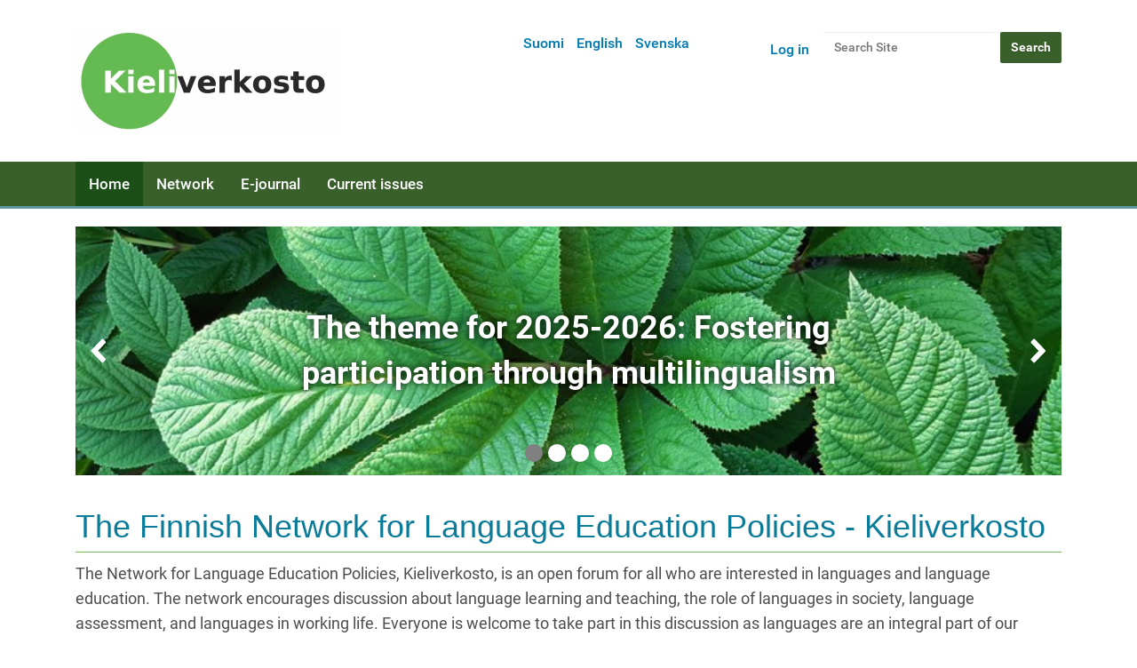

--- FILE ---
content_type: text/html;charset=utf-8
request_url: https://www.kieliverkosto.fi/en?set_language=en
body_size: 32597
content:
<!DOCTYPE html>
<html xmlns:esi="http://www.edge-delivery.org/esi/1.0" lang="en" xml:lang="en">
<head><meta http-equiv="Content-Type" content="text/html; charset=UTF-8" />
  <title>The Finnish Network for Language Education Policies - Kieliverkosto — English</title>
  <link rel="icon" href="https://static.cc.jyu.fi/plone/barcelonetatheme-08b0adc/favicon.ico" />



   <link rel="stylesheet" data-name="bundle-default" href="https://static.cc.jyu.fi/plone/barcelonetatheme-08b0adc/default.2ac0d62b8232aa28f553.css" />


   

<meta name="DC.date.modified" content="2025-03-31T15:25:25+02:00" /><meta name="DC.format" content="text/plain" /><meta name="DC.type" content="Page" /><meta name="DC.date.created" content="2017-10-30T09:35:09+02:00" /><meta name="DC.language" content="en" /><meta content="summary" name="twitter:card" /><meta content="The Finnish Network for Language Education Policies - Kieliverkosto" name="twitter:title" /><meta content="Kieliverkosto" property="og:site_name" /><meta content="The Finnish Network for Language Education Policies - Kieliverkosto" property="og:title" /><meta content="website" property="og:type" /><meta content="" name="twitter:description" /><meta content="https://www.kieliverkosto.fi/en/frontpage" name="twitter:url" /><meta content="" property="og:description" /><meta content="https://www.kieliverkosto.fi/en/frontpage" property="og:url" /><meta content="https://www.kieliverkosto.fi/@@site-logo/Kieliverkoston_logo_uusittu_marras17-small.png" name="twitter:image" /><meta content="https://www.kieliverkosto.fi/@@site-logo/Kieliverkoston_logo_uusittu_marras17-small.png" property="og:image" /><meta content="image/png" property="og:image:type" /><meta name="viewport" content="width=device-width, initial-scale=1.0" /><meta name="generator" content="Plone - http://plone.com" /><link rel="canonical" href="https://www.kieliverkosto.fi/en" /><link rel="search" href="https://www.kieliverkosto.fi/en/@@search" title="Search this site" /><link rel="stylesheet" type="text/css" href="https://www.kieliverkosto.fi/++theme++barcelonetatheme-custom/custom.css" data-bundle="diazo" /></head>
<body id="visual-portal-wrapper" class="template-layout portaltype-document site-en section-frontpage icons-off thumbs-on frontend viewpermission-none userrole-anonymous pat-markspeciallinks layout-default-document mosaic-grid" dir="ltr" data-pat-pickadate="{&quot;date&quot;: {&quot;selectYears&quot;: 200}, &quot;time&quot;: {&quot;interval&quot;: 5 } }" data-i18ncatalogurl="https://www.kieliverkosto.fi/plonejsi18n" data-pat-relateditems="{&quot;basePath&quot;: &quot;/kieliverkosto/en&quot;, &quot;rootPath&quot;: &quot;/kieliverkosto&quot;, &quot;mode&quot;: &quot;auto&quot;, &quot;favorites&quot;: [{&quot;path&quot;: &quot;/kieliverkosto/en&quot;, &quot;title&quot;: &quot;English&quot;}], &quot;upload&quot;: true}" data-view-url="https://www.kieliverkosto.fi/en/frontpage" data-pat-tinymce="{&quot;loadingBaseUrl&quot;: &quot;https://www.kieliverkosto.fi/++plone++static/components/tinymce-builded/js/tinymce&quot;, &quot;imageScales&quot;: &quot;[{\&quot;value\&quot;: \&quot;banner-tall\&quot;, \&quot;title\&quot;: \&quot;banner-tall 1200x600\&quot;}, {\&quot;value\&quot;: \&quot;large\&quot;, \&quot;title\&quot;: \&quot;large 768x768\&quot;}, {\&quot;value\&quot;: \&quot;mini\&quot;, \&quot;title\&quot;: \&quot;mini 200x200\&quot;}, {\&quot;value\&quot;: \&quot;preview\&quot;, \&quot;title\&quot;: \&quot;preview 400x400\&quot;}, {\&quot;value\&quot;: \&quot;thumb\&quot;, \&quot;title\&quot;: \&quot;thumb 128x128\&quot;}]&quot;, &quot;prependToUrl&quot;: &quot;./@@resolveuid/&quot;, &quot;upload&quot;: {&quot;maxFiles&quot;: 1, &quot;currentPath&quot;: &quot;/en&quot;, &quot;baseUrl&quot;: &quot;https://www.kieliverkosto.fi&quot;, &quot;initialFolder&quot;: &quot;1263e987f67e4ea2a9b868c581fbcc43&quot;, &quot;uploadMultiple&quot;: false, &quot;relativePath&quot;: &quot;@@fileUpload&quot;, &quot;showTitle&quot;: false}, &quot;tiny&quot;: {&quot;templates&quot;: {}, &quot;relative_urls&quot;: false, &quot;paste_as_text&quot;: false, &quot;content_css&quot;: &quot;https://www.kieliverkosto.fi/en/++plone++static/plone-compiled.css,https://www.kieliverkosto.fi/en/++plone++static/tinymce-styles.css,https://static.cc.jyu.fi/plone/barcelonetatheme-08b0adc/default.2ac0d62b8232aa28f553.css&quot;, &quot;language&quot;: &quot;en&quot;, &quot;importcss_file_filter&quot;: &quot;https://www.kieliverkosto.fi/en/++plone++static/tinymce-styles.css&quot;, &quot;external_plugins&quot;: {}, &quot;menu&quot;: {&quot;insert&quot;: {&quot;items&quot;: &quot;link media | template hr&quot;, &quot;title&quot;: &quot;Insert&quot;}, &quot;format&quot;: {&quot;items&quot;: &quot;bold italic underline strikethrough superscript subscript | formats | removeformat&quot;, &quot;title&quot;: &quot;Format&quot;}, &quot;edit&quot;: {&quot;items&quot;: &quot;undo redo | cut copy paste pastetext | searchreplace textpattern selectall | textcolor&quot;, &quot;title&quot;: &quot;Edit&quot;}, &quot;table&quot;: {&quot;items&quot;: &quot;inserttable tableprops deletetable | cell row column&quot;, &quot;title&quot;: &quot;Table&quot;}, &quot;tools&quot;: {&quot;items&quot;: &quot;spellchecker charmap emoticons insertdatetime layer code&quot;, &quot;title&quot;: &quot;Tools&quot;}, &quot;view&quot;: {&quot;items&quot;: &quot;visualaid visualchars visualblocks preview fullpage fullscreen&quot;, &quot;title&quot;: &quot;View&quot;}}, &quot;paste_retain_style_properties&quot;: &quot;&quot;, &quot;browser_spellcheck&quot;: true, &quot;entity_encoding&quot;: &quot;raw&quot;, &quot;convert_urls&quot;: false, &quot;formats&quot;: {&quot;clearfix&quot;: {&quot;classes&quot;: &quot;clearfix&quot;, &quot;block&quot;: &quot;div&quot;}, &quot;discreet&quot;: {&quot;inline&quot;: &quot;span&quot;, &quot;classes&quot;: &quot;discreet&quot;}}, &quot;style_formats&quot;: [{&quot;items&quot;: [{&quot;format&quot;: &quot;h2&quot;, &quot;title&quot;: &quot;Header 2&quot;}, {&quot;format&quot;: &quot;h3&quot;, &quot;title&quot;: &quot;Header 3&quot;}, {&quot;format&quot;: &quot;h4&quot;, &quot;title&quot;: &quot;Header 4&quot;}, {&quot;format&quot;: &quot;h5&quot;, &quot;title&quot;: &quot;Header 5&quot;}, {&quot;format&quot;: &quot;h6&quot;, &quot;title&quot;: &quot;Header 6&quot;}], &quot;title&quot;: &quot;Headers&quot;}, {&quot;items&quot;: [{&quot;format&quot;: &quot;p&quot;, &quot;title&quot;: &quot;Paragraph&quot;}, {&quot;format&quot;: &quot;blockquote&quot;, &quot;title&quot;: &quot;Blockquote&quot;}, {&quot;selector&quot;: &quot;p&quot;, &quot;classes&quot;: &quot;callout&quot;, &quot;title&quot;: &quot;Callout&quot;}], &quot;title&quot;: &quot;Paragraph&quot;}, {&quot;items&quot;: [{&quot;inline&quot;: &quot;span&quot;, &quot;classes&quot;: &quot;large-font&quot;, &quot;title&quot;: &quot;Large font&quot;}, {&quot;inline&quot;: &quot;span&quot;, &quot;classes&quot;: &quot;huge-font&quot;, &quot;title&quot;: &quot;Huge font&quot;}], &quot;title&quot;: &quot;Text effects&quot;}, {&quot;items&quot;: [{&quot;format&quot;: &quot;bold&quot;, &quot;icon&quot;: &quot;bold&quot;, &quot;title&quot;: &quot;Bold&quot;}, {&quot;format&quot;: &quot;italic&quot;, &quot;icon&quot;: &quot;italic&quot;, &quot;title&quot;: &quot;Italic&quot;}, {&quot;format&quot;: &quot;underline&quot;, &quot;icon&quot;: &quot;underline&quot;, &quot;title&quot;: &quot;Underline&quot;}, {&quot;format&quot;: &quot;strikethrough&quot;, &quot;icon&quot;: &quot;strikethrough&quot;, &quot;title&quot;: &quot;Strikethrough&quot;}, {&quot;format&quot;: &quot;superscript&quot;, &quot;icon&quot;: &quot;superscript&quot;, &quot;title&quot;: &quot;Superscript&quot;}, {&quot;format&quot;: &quot;subscript&quot;, &quot;icon&quot;: &quot;subscript&quot;, &quot;title&quot;: &quot;Subscript&quot;}, {&quot;format&quot;: &quot;code&quot;, &quot;icon&quot;: &quot;code&quot;, &quot;title&quot;: &quot;Code&quot;}], &quot;title&quot;: &quot;Inline&quot;}, {&quot;items&quot;: [{&quot;format&quot;: &quot;alignleft&quot;, &quot;icon&quot;: &quot;alignleft&quot;, &quot;title&quot;: &quot;Left&quot;}, {&quot;format&quot;: &quot;aligncenter&quot;, &quot;icon&quot;: &quot;aligncenter&quot;, &quot;title&quot;: &quot;Center&quot;}, {&quot;format&quot;: &quot;alignright&quot;, &quot;icon&quot;: &quot;alignright&quot;, &quot;title&quot;: &quot;Right&quot;}, {&quot;format&quot;: &quot;alignjustify&quot;, &quot;icon&quot;: &quot;alignjustify&quot;, &quot;title&quot;: &quot;Justify&quot;}], &quot;title&quot;: &quot;Alignment&quot;}, {&quot;items&quot;: [{&quot;selector&quot;: &quot;table&quot;, &quot;classes&quot;: &quot;listing&quot;, &quot;title&quot;: &quot;Listing&quot;}, {&quot;selector&quot;: &quot;table&quot;, &quot;classes&quot;: &quot;invisible-grid&quot;, &quot;title&quot;: &quot;Invisible grid&quot;}], &quot;title&quot;: &quot;Tables&quot;}], &quot;paste_word_valid_elements&quot;: &quot;b,strong,i,em,h1,h2,h3,h4,table,thead,tfoot,tbody,tr,th,td,ul,ol,li,p,a[href]&quot;, &quot;resize&quot;: &quot;both&quot;, &quot;plugins&quot;: [&quot;plonelink&quot;, &quot;ploneimage&quot;, &quot;importcss&quot;, &quot;advlist&quot;, &quot;fullscreen&quot;, &quot;hr&quot;, &quot;lists&quot;, &quot;media&quot;, &quot;nonbreaking&quot;, &quot;noneditable&quot;, &quot;pagebreak&quot;, &quot;paste&quot;, &quot;preview&quot;, &quot;print&quot;, &quot;searchreplace&quot;, &quot;tabfocus&quot;, &quot;table&quot;, &quot;visualchars&quot;, &quot;wordcount&quot;, &quot;code&quot;], &quot;paste_data_images&quot;: false, &quot;importcss_append&quot;: true, &quot;toolbar&quot;: &quot;ltr rtl | undo redo | styleselect | bold italic | alignleft aligncenter alignright alignjustify | bullist numlist outdent indent | unlink plonelink ploneimage&quot;, &quot;menubar&quot;: [&quot;edit&quot;, &quot;table&quot;, &quot;format&quot;, &quot;toolsview&quot;, &quot;insert&quot;]}, &quot;base_url&quot;: &quot;https://www.kieliverkosto.fi/en/frontpage&quot;, &quot;relatedItems&quot;: {&quot;vocabularyUrl&quot;: &quot;https://www.kieliverkosto.fi/@@getVocabulary?name=plone.app.vocabularies.Catalog&quot;, &quot;folderTypes&quot;: [&quot;Folder&quot;, &quot;Large Plone Folder&quot;, &quot;Plone Site&quot;, &quot;LIF&quot;], &quot;basePath&quot;: &quot;/kieliverkosto/en&quot;, &quot;sort_on&quot;: &quot;sortable_title&quot;, &quot;rootPath&quot;: &quot;/kieliverkosto&quot;, &quot;upload&quot;: &quot;true&quot;, &quot;sort_order&quot;: &quot;ascending&quot;, &quot;mode&quot;: &quot;auto&quot;, &quot;favorites&quot;: [{&quot;path&quot;: &quot;/kieliverkosto/en&quot;, &quot;title&quot;: &quot;English&quot;}]}, &quot;prependToScalePart&quot;: &quot;/@@images/image/&quot;, &quot;imageTypes&quot;: [&quot;Image&quot;], &quot;linkAttribute&quot;: &quot;UID&quot;}" data-pat-plone-modal="{&quot;actionOptions&quot;: {&quot;displayInModal&quot;: false}}" data-pat-markspeciallinks="{&quot;external_links_open_new_window&quot;: false, &quot;mark_special_links&quot;: true}" data-portal-url="https://www.kieliverkosto.fi" data-pat-moment="{&quot;format&quot;: &quot;calendar&quot;}" data-base-url="https://www.kieliverkosto.fi/en/frontpage"><div class="outer-wrapper">
  <header id="content-header" role="banner">
    <div class="container">
      
      <div id="portal-header">
    <a id="portal-logo" title="English" href="https://www.kieliverkosto.fi/en">
    <img src="https://www.kieliverkosto.fi/@@site-logo/Kieliverkoston_logo_uusittu_marras17-small.png" alt="Kieliverkosto" title="Kieliverkosto" /></a>

<div id="portal-searchbox">

    <form id="searchGadget_form" action="https://www.kieliverkosto.fi/en/@@search" role="search" data-pat-livesearch="ajaxUrl:https://www.kieliverkosto.fi/en/@@ajax-search" class="pat-livesearch">

        <div class="LSBox">
        <label class="hiddenStructure" for="searchGadget">Search Site</label>

        <input name="SearchableText" type="text" size="18" id="searchGadget" title="Search Site" placeholder="Search Site" class="searchField" />

        <input class="searchButton" type="submit" value="Search" />

        <div class="searchSection">
            <input id="searchbox_currentfolder_only" class="noborder" type="checkbox" name="path" value="/kieliverkosto/en" />
            <label for="searchbox_currentfolder_only" style="cursor: pointer">only in current section</label>
        </div>
        </div>
    </form>

    <div id="portal-advanced-search" class="hiddenStructure">
        <a href="https://www.kieliverkosto.fi/en/@@search">Advanced Search…</a>
    </div>

</div>

<div id="portal-anontools">
  <ul>
    <li>
      
          <a title="Log in" data-pat-plone-modal="{&quot;prependContent&quot;: &quot;.portalMessage&quot;, &quot;title&quot;: &quot;Log in&quot;, &quot;width&quot;: &quot;26em&quot;, &quot;actionOptions&quot;: {&quot;redirectOnResponse&quot;: true}}" id="personaltools-login" href="https://www.kieliverkosto.fi/en/login" class="pat-plone-modal">Log in</a>
      
    </li>
  </ul>
</div>


<ul id="portal-languageselector">
    
    <li class="language-fi">
        <a href="https://www.kieliverkosto.fi/@@multilingual-selector/6e09c63eed204211b0d05d371f6c84e5/fi?set_language=fi" title="Suomi">Suomi</a>
    </li>
    
    <li class="currentLanguage language-en">
        <a href="https://www.kieliverkosto.fi/@@multilingual-selector/6e09c63eed204211b0d05d371f6c84e5/en?set_language=en" title="English">English</a>
    </li>
    
    <li class="language-sv">
        <a href="https://www.kieliverkosto.fi/@@multilingual-selector/6e09c63eed204211b0d05d371f6c84e5/sv?set_language=sv" title="Svenska">Svenska</a>
    </li>
    
</ul>

</div>

    
      
    </div>
  </header>
  <div id="mainnavigation-wrapper">
    <div id="mainnavigation">

  <p class="hiddenStructure">Navigation</p>
  <nav class="plone-navbar" id="portal-globalnav-wrapper">
    <div class="container">
      <div class="plone-navbar-header">
        <button type="button" class="plone-navbar-toggle" data-toggle="collapse" data-target="#portal-globalnav-collapse">
          <span class="sr-only">Toggle navigation</span>
          <span class="icon-bar"></span>
          <span class="icon-bar"></span>
          <span class="icon-bar"></span>
        </button>
      </div>

      <div class="plone-collapse plone-navbar-collapse" id="portal-globalnav-collapse">
        <ul class="plone-nav plone-navbar-nav" id="portal-globalnav">
            
              <li id="portaltab-index_html" class="selected">
                  <a href="https://www.kieliverkosto.fi/en" title="">Home</a>
              </li>
            
              <li id="portaltab-network">
                  <a href="https://www.kieliverkosto.fi/en/network" title="">Network</a>
              </li>
            
              <li id="portaltab-e-journal">
                  <a href="https://www.kieliverkosto.fi/en/e-journal" title="">E-journal</a>
              </li>
            
              <li id="portaltab-news">
                  <a href="https://www.kieliverkosto.fi/en/news" title="">Current issues</a>
              </li>
            
        </ul>
      </div>
    </div>
  </nav>


</div>
  </div>
  <div id="above-content-wrapper">
    <div id="viewlet-above-content"></div>
  </div>
  <div class="container">
    <div class="row">
      <aside id="global_statusmessage">
      

      <div>
      </div>
    </aside>
    </div>
    <main id="main-container" class="row row-offcanvas row-offcanvas-right" role="main">
      <div id="column1-container">
      </div>
      <div class="col-xs-12 col-sm-12">
      <div class="row">
        <div class="col-xs-12 col-sm-12">
          <article id="content" data-panel="content">
      <div class="mosaic-grid-row">
        <div class="mosaic-grid-cell mosaic-width-full mosaic-position-leftmost">
          <div class="movable removable mosaic-tile mosaic-collective.themefragments.fragment-tile">
          <div class="mosaic-tile-content">
          
<nav class="fragment-carousel pat-carousel" data-pat-carousel="dots:true">
  
  <div class="fragment-carousel-slide">
    <div class="fragment-carousel-image" style="background-image: url(https://www.kieliverkosto.fi/fi/isot-lehdet_kuvaaja_essilaitinen.jpg/@@images/0432b2d4-cc07-060b-4d5b-413446c7c289.jpeg)">
      
        <span class="content">The theme for 2025-2026: Fostering participation through multilingualism</span>
      
    </div>
  </div>
  
  <div class="fragment-carousel-slide">
    <div class="fragment-carousel-image" style="background-image: url(https://www.kieliverkosto.fi/fi/pihlajanmarjat.jpg/@@images/a8f9ed33-dda3-5802-c045-b067bab77598.jpeg)">
      
        <span class="content">Join Kieliverkosto's mailing list</span>
      
    </div>
  </div>
  
  <div class="fragment-carousel-slide">
    <div class="fragment-carousel-image" style="background-image: url(https://www.kieliverkosto.fi/fi/kky_joulukuu_2017_sarjis.jpg/@@images/65261791-2d0f-0f78-ebcf-276c14d04322.jpeg)">
      
        <span class="content">Read our e-journal Language, Education and Society</span>
      
    </div>
  </div>
  
  <div class="fragment-carousel-slide">
    <div class="fragment-carousel-image" style="background-image: url(https://www.kieliverkosto.fi/fi/vesiapilat.jpg/@@images/11cc4a08-1460-0df6-0a61-8be77972208f.jpeg)">
      
        <span class="content">Write an article for the e-journal</span>
      
    </div>
  </div>
  
</nav>


          </div>
          </div>
        </div>
      </div>
      <div class="mosaic-grid-row">
        <div class="mosaic-grid-cell mosaic-width-full mosaic-position-leftmost">
          <div class="movable removable mosaic-tile mosaic-plone.app.standardtiles.html-tile">
          <div class="mosaic-tile-content">
          <p>  <br /></p>
          </div>
          </div>
          <div class="movable removable mosaic-tile mosaic-IDublinCore-title-tile">
          <div class="mosaic-tile-content">
          
    <h1 class="documentFirstHeading">The Finnish Network for Language Education Policies - Kieliverkosto</h1>
  
          </div>
          </div>
        </div>
      </div>
      <div class="mosaic-grid-row">
        <div class="mosaic-grid-cell mosaic-width-full mosaic-position-leftmost">
          <div class="movable removable mosaic-tile mosaic-IRichText-text-tile">
          <div class="mosaic-tile-content">
          <p style="text-align: left;">The Network for Language Education Policies, Kieliverkosto, is an open forum for all who are interested in languages and language education. The network encourages discussion about language learning and teaching, the role of languages in society, language assessment, and languages in working life. Everyone is welcome to take part in this discussion as languages are an integral part of our everyday lives.</p>
<p>The network brings together actors in the field of language education policy, organises events, promotes research and education in the field, and influences decision-making about language education in Finland. Since language education policy is not merely a national issue, the network also seeks international contacts and experiences.</p>
<p>The Network is funded by the Ministry of Education and Culture, and it is coordinated by the <a href="https://www.jyu.fi/hytk/fi/laitokset/solki/en" data-linktype="external" data-val="https://www.jyu.fi/hytk/fi/laitokset/solki/en">Centre for Applied Language Studies</a>, University of Jyväskylä.</p>
<p> </p>
          </div>
          </div>
        </div>
      </div>
      <div class="mosaic-grid-row">
        <div class="mosaic-grid-cell mosaic-width-half mosaic-position-leftmost">
          <div class="movable removable mosaic-tile mosaic-plone.app.standardtiles.contentlisting-tile">
          <div class="mosaic-tile-content">
          

    <h2 class="tileHeader">News and events in English</h2>

    

    



<ul class="content-listing">
  <li>
    <a href="https://www.kieliverkosto.fi/fi/toiminta/kieliverkostossa-tapahtuu/kieli-koulutus-ja-yhteiskunta-verkkolehden-kirjoitusohjeet-on-uudistettu" class="published">Kieli, koulutus ja yhteiskunta -verkkolehden kirjoitusohjeet on uudistettu</a>
  </li>
  <li>
    <a href="https://www.kieliverkosto.fi/fi/kuulumisia-kentalta/koulutukset/elinet-spring-2024-webinar-series-developing-digital-literacy-practices-in-schools" class="published">ELINET Spring 2024 Webinar Series: Developing digital literacy practices in schools</a>
  </li>
  <li>
    <a href="https://www.kieliverkosto.fi/fi/toiminta/kieliverkostossa-tapahtuu/kirjoituskutsu-call-for-papers-kieli-koulutus-ja-yhteiskunta-marraskuu-2025-kielet-valta-ja-osallisuus-languages-power-and-participation" class="published">KIRJOITUSKUTSU | CALL FOR PAPERS: Kieli, koulutus ja yhteiskunta (marraskuu 2025): Kielet, valta ja osallisuus | Languages, power and participation</a>
  </li>
  <li>
    <a href="https://www.kieliverkosto.fi/fi/kuulumisia-kentalta/tapahtumat/ecml-webinar-4-2-2025-on-201copportunities-and-challenges-for-plurilingual-and-intercultural-education-in-times-of-ai201d" class="published">ECML Webinar 4.2.2025 on “Opportunities and challenges for plurilingual and intercultural education in times of AI”</a>
  </li>
  <li>
    <a href="https://www.kieliverkosto.fi/fi/toiminta/kieliverkostossa-tapahtuu/vastaa-verkkolehden-lukija-ja-kirjoittajakyselyyn" class="published">Vastaa verkkolehden lukija- ja kirjoittajakyselyyn! / Take part in our reader and writer survey!</a>
  </li>
  <li>
    <a href="https://www.kieliverkosto.fi/fi/kuulumisia-kentalta/news/finnish-participants-to-a-citizen-science-project-haussa-varhaiskasvatuksen-esiopetuksen-ja-alakoulun-opettajia-monilukutaitoon-liittyen" class="published">Finnish participants to a citizen science project - haussa varhaiskasvatuksen, esiopetuksen ja alakoulun opettajia monilukutaitoon liittyen</a>
  </li>
  <li>
    <a href="https://www.kieliverkosto.fi/fi/kuulumisia-kentalta/news/cfp-special-issue-on-teaching-and-learning-resources-for-linguistic-minorities-in-europe" class="published">CFP: Special Issue on Teaching and Learning Resources for Linguistic Minorities in Europe</a>
  </li>
  <li>
    <a href="https://www.kieliverkosto.fi/fi/kuulumisia-kentalta/tapahtumat/exploring-language-education-2024-may-21-23-vaasa-finland" class="published">Exploring Language Education 2024, May 21-23, Vaasa, Finland</a>
  </li>
  <li>
    <a href="https://www.kieliverkosto.fi/fi/toiminta/kieliverkostossa-tapahtuu/kirjoituskutsu-call-for-papers-kestavasti-kohti-tulevaisuuden-kieltenopetusta-sustainably-towards-future-language-teaching-kieli-koulutus-ja-yhteiskunta-toukokuu-2024" class="published">KIRJOITUSKUTSU | CALL FOR PAPERS: Kieli, koulutus ja yhteiskunta (toukokuu 2024): Kestävästi kohti tulevaisuuden kieltenopetusta | Sustainably towards future language teaching</a>
  </li>
  <li>
    <a href="https://www.kieliverkosto.fi/fi/kuulumisia-kentalta/tapahtumat/nnff9-konferens-moten-och-mangfald-2013-forstaspraksdidaktik-i-norden-meetings-and-diversity-2013-l1-education-in-the-nordic-countries" class="published">NNFF9-konferens: Möten och mångfald – förstaspråksdidaktik i Norden | Meetings and Diversity – L1 Education in the Nordic Countries, 25.-26.10.2023 Helsinki</a>
  </li>
</ul>






  
          </div>
          </div>
          <div class="movable removable mosaic-tile mosaic-plone.app.standardtiles.html-tile">
          <div class="mosaic-tile-content">
          <p><a data-mce-href="./@@resolveuid/c7c91e47ab514677bc5bb06bbde56122" data-val="c7c91e47ab514677bc5bb06bbde56122" href="https://www.kieliverkosto.fi/en/news" data-linktype="internal">More news in English...</a>          <a data-mce-href="./@@resolveuid/0cd08bad1da34fb788364100ea9c0780" data-val="0cd08bad1da34fb788364100ea9c0780" href="https://www.kieliverkosto.fi/fi/kuulumisia-kentalta/ajankohtaista" data-linktype="internal" title="News">All news...</a></p>
          </div>
          </div>
          <div class="movable removable mosaic-tile mosaic-collective.themefragments.fragment-tile">
          <div class="mosaic-tile-content">
          <blockquote class="instagram-media pat-embed" data-instgrm-captioned="" data-instgrm-version="7" data-pat-embed="src://platform.instagram.com/en_US/embeds.js;width:100%;height:540"><a href="https://www.instagram.com/p/CtYoItCotlX/">Instagram</a></blockquote>
          </div>
          </div>
        </div>
        <div class="mosaic-grid-cell mosaic-width-half mosaic-position-half">
          <div class="movable removable mosaic-tile mosaic-plone.app.standardtiles.contentlisting-tile">
          <div class="mosaic-tile-content">
          

    <h2 class="tileHeader">Articles published in English</h2>

    

    



<ul class="content-listing">
  <li>
    <a href="https://www.kieliverkosto.fi/fi/journals/kieli-koulutus-ja-yhteiskunta-marraskuu-2025/studying-finnish-feels-bad-sometimes-a-conversation-about-affects-of-migrant-language-learning-in-finland" class="published">Studying Finnish Feels Bad Sometimes: A Conversation About Affects of Migrant Language Learning in Finland</a>
  </li>
  <li>
    <a href="https://www.kieliverkosto.fi/fi/journals/kieli-koulutus-ja-yhteiskunta-marraskuu-2025/towards-inclusive-multilingual-events-a-case-at-turku-uas" class="published">Towards Inclusive Multilingual Events – a Case at Turku UAS</a>
  </li>
  <li>
    <a href="https://www.kieliverkosto.fi/fi/journals/kieli-koulutus-ja-yhteiskunta-marraskuu-2025/englanti-ja-suomi-osallisuuden-kielina-mita-se-tarkoittaa-eri-ihmisille-english-and-finnish-as-languages-of-participation-what-it-means-for-different-people" class="published">Englanti ja suomi osallisuuden kielinä: mitä se tarkoittaa eri ihmisille / English and Finnish as languages of participation: what it means for different people</a>
  </li>
  <li>
    <a href="https://www.kieliverkosto.fi/fi/journals/kieli-koulutus-ja-yhteiskunta-syyskuu-2025/redesigning-online-learning-material-for-an-overlooked-learner-population" class="published">Redesigning online learning material for an overlooked learner population</a>
  </li>
  <li>
    <a href="https://www.kieliverkosto.fi/fi/journals/kieli-koulutus-ja-yhteiskunta-helmikuu-2025/a-framework-for-embedding-interculturality-as-a-process-into-language-courses" class="published">A framework for embedding interculturality as a process into language courses</a>
  </li>
  <li>
    <a href="https://www.kieliverkosto.fi/fi/journals/kieli-koulutus-ja-yhteiskunta-joulukuu-2024/ecological-sustainability-in-foreign-language-lessons-for-young-learners" class="published">Ecological sustainability in foreign language lessons for young learners</a>
  </li>
  <li>
    <a href="https://www.kieliverkosto.fi/fi/journals/kieli-koulutus-ja-yhteiskunta-toukokuu-2024/towards-sustainable-bilingual-clil-education-through-the-three-gifts-of-teaching" class="published">Towards sustainable bilingual-CLIL education through the three gifts of teaching</a>
  </li>
  <li>
    <a href="https://www.kieliverkosto.fi/fi/journals/kieli-koulutus-ja-yhteiskunta-toukokuu-2024/can-arts-business-and-sustainability-go-together-implementing-a-communications-course-on-cultural-sustainability-for-business-students" class="published">Can arts, business and sustainability go together? Implementing a communications course on cultural sustainability for business students</a>
  </li>
  <li>
    <a href="https://www.kieliverkosto.fi/fi/journals/kieli-koulutus-ja-yhteiskunta-helmikuu-2024/heritage-language-teaching-in-finland-pedagogical-approaches" class="published">Heritage Language Teaching in Finland: Pedagogical Approaches</a>
  </li>
  <li>
    <a href="https://www.kieliverkosto.fi/fi/journals/kieli-koulutus-ja-yhteiskunta-joulukuu-2023/the-aasis-research-project-automatically-assessing-spoken-interaction-in-l2-finnish" class="published">The Aasis research project: automatically assessing spoken interaction in L2 Finnish</a>
  </li>
  <li>
    <a href="https://www.kieliverkosto.fi/fi/journals/kieli-koulutus-ja-yhteiskunta-marraskuu-2023/a-bridge-too-far-dynamic-assessment-and-a-dialectical-view-of-the-gap-between-language-assessment-and-learning" class="published">A bridge too far? Dynamic Assessment and a dialectical view of the gap between language assessment and learning</a>
  </li>
  <li>
    <a href="https://www.kieliverkosto.fi/fi/journals/kieli-koulutus-ja-yhteiskunta-marraskuu-2023/making-knowledges-count-in-assessment" class="published">Making knowledges count in assessment</a>
  </li>
  <li>
    <a href="https://www.kieliverkosto.fi/fi/journals/kieli-koulutus-ja-yhteiskunta-syyskuu-2023/supporting-teacher-collaboration-in-bilingual-education-sharing-the-clil-pie" class="published">Supporting teacher collaboration in bilingual education: Sharing the CLIL pie</a>
  </li>
</ul>






  
          </div>
          </div>
          <div class="movable removable mosaic-tile mosaic-plone.app.standardtiles.html-tile">
          <div class="mosaic-tile-content">
          <p> <a data-mce-href="./@@resolveuid/46dcf76990f54df1adc39b7307e5d698" data-val="46dcf76990f54df1adc39b7307e5d698" href="https://www.kieliverkosto.fi/en/e-journal/ejournal" data-linktype="internal">More articles in English...</a>            <a title="Verkkolehti" href="https://www.kieliverkosto.fi/fi/journals/verkkolehden-julkaisut" data-linktype="external" data-val="https://www.kieliverkosto.fi/fi/journals/verkkolehden-julkaisut" data-mce-href="https://www.kieliverkosto.fi/fi/journals/verkkolehden-julkaisut">All articles...</a></p>
          </div>
          </div>
        </div>
      </div>
    </article>
        </div>
      </div>
      <footer class="row">
        <div class="col-xs-12 col-sm-12">
          <div id="viewlet-below-content">




</div>
        </div>
      </footer>
    </div>
      <div id="column2-container">
      </div>
    </main><!--/row-->
  </div><!--/container-->
</div><!--/outer-wrapper --><footer id="portal-footer-wrapper" role="contentinfo">
  <div class="container" id="portal-footer">
      <div class="row">
	<div class="col-xs-12">
		
<div class="portletWrapper" id="portletwrapper-706c6f6e652e666f6f746572706f72746c6574730a636f6e746578740a2f6b69656c697665726b6f73746f0a6f74612d6d656968696e2d7968746579747461" data-portlethash="706c6f6e652e666f6f746572706f72746c6574730a636f6e746578740a2f6b69656c697665726b6f73746f0a6f74612d6d656968696e2d7968746579747461">

<section class="portlet portletStaticText portlet-static-ota-meihin-yhteytta">

    <header class="portletHeader">
           Ota meihin yhteyttä!
    </header>

    <section class="portletContent">
        <p style="text-align: center;"><strong><a title="Yhteydenottolomake" href="https://www.kieliverkosto.fi/fi/contact-info" data-linktype="external" data-val="https://www.kieliverkosto.fi/fi/contact-info">Yhteydenottolomake</a></strong></p>
<p style="text-align: center;"> </p>
<p style="text-align: center;"><strong><span class="strong">Postiosoite:</span></strong></p>
<p style="text-align: center;">Soveltavan kielentutkimuksen keskus<br /> PL 35<br /> 40014 Jyväskylän yliopisto</p>
<p style="text-align: center;"> </p>
<p style="text-align: center;"><span class="strong"><strong>Käyntiosoite:</strong> </span></p>
<p style="text-align: center;">Agora, Mattilanniemi 2</p>
<p style="text-align: center;"> </p>
<p style="text-align: center;"><span class="strong"><strong>Sähköposti:</strong> </span>kieliverkosto(at)jyu.fi</p>
<p style="text-align: center;"><strong>Instagram</strong>: @kieliverkosto</p>
<p style="text-align: center;"><strong>Liity postituslistalle:</strong> http://lists.jyu.fi/mailman/listinfo/kieliverkosto</p>
<p style="text-align: center;"> </p>
<p style="text-align: center;"> </p>
<p style="text-align: center;"><span id="copyright"><strong>Sisältö ©</strong> Kieliverkosto ja kirjoittajat<br /><br /></span></p>
<p style="text-align: center;"><a data-val="56088aa932a6446ab8f3f105ff2e0e40" href="https://www.kieliverkosto.fi/fi/saavutettavuusseloste-kieliverkosto" data-linktype="internal">Saavutettavuus</a></p>
    </section>
    
    

</section>
</div>


	</div>
</div>

<!-- Global site tag (gtag.js) - Google Analytics -->


    </div>
</footer><script data-name="bundle-commons.1510913897974.js" src="https://static.cc.jyu.fi/plone/barcelonetatheme-08b0adc/commons.1510913897974.js.75d144ddfb6a72d5affb.js"></script><script data-name="bundle-default" src="https://static.cc.jyu.fi/plone/barcelonetatheme-08b0adc/default.2ac0d62b8232aa28f553.js"></script><script type="text/javascript" src="https://www.kieliverkosto.fi/++theme++barcelonetatheme-custom/custom.js" data-bundle="diazo"></script><script type="text/javascript">PORTAL_URL = 'https://www.kieliverkosto.fi';</script><script async="" src="https://www.googletagmanager.com/gtag/js?id=UA-22121929-1"></script><script>
  window.dataLayer = window.dataLayer || [];
  function gtag(){dataLayer.push(arguments);}
  gtag('js', new Date());

  gtag('config', 'UA-22121929-1');
</script></body>
</html>

--- FILE ---
content_type: text/css; charset=utf-8
request_url: https://www.kieliverkosto.fi/++theme++barcelonetatheme-custom/custom.css
body_size: 4288
content:
/*
<link href='https://fonts.googleapis.com/css?family=Merriweather:400,300,700' rel='stylesheet' type='text/css'>
<link href="https://fonts.googleapis.com/css?family=Raleway:100,200,300,400,500,600,700,800,900" rel="stylesheet" type="text/css">
*/

/* hide author info in byline */

.documentAuthor {
    display: none;
}

/* fix content images not being responsive */
#content-core img {
    max-width: 100%
}

body {
    background: #fff;
    font-size: 16px;
    
}

.plone-navbar {
    /* background-color: #79B85F; */
    background-color: #395F2B;
    
    
}

#portal-logo img {
    max-height: 120px;
}

#content-header {
    background: #fff;
    padding: 1em;
}

.plone-navbar-nav > li > a {
    margin: 1px 0px;
}

.plone-nav > li > a, 
.plone-nav > li > a:hover {
  color: #fff;
}

.plone-navbar-nav > .selected > a, 
.plone-navbar-nav > .selected > a:hover,
.plone-navbar-nav > li >  a:hover,
.plone-navbar-nav > .selected > a:focus {
    color: white;
    /* background-color: #3EA233; */
    background-color: #1C4E18;
    
}


#portal-footer-wrapper {
    /* background-color: #79B85F; */
    background-color: #395F2B;
    color: #fff !important;
    border-top: 2px solid #0a7b98;
}

#portal-footer-wrapper a {
    color: #fff;
}

#portal-footer-wrapper p,  
#portal-footer-wrapper h3{
    border-bottom: none;
    color: #fff;

}

#portal-footer-wrapper .portletWrapper:first-child {
    border-bottom: none;
}

#portal-footer .portlet .portletHeader {
    color: #fff;
}

.documentFirstHeading {
    padding-bottom: 9px;
    margin: 0 0 10px;
    border-bottom: 1px solid #79B85F;
}


h1, h2, h3, h2 a, .portlet .portletHeader > a {
    color:#0A7B98;
    font-family: 'Raleway', "Open Sans", sans-serif;
}  

td h2 {
    margin-left: 0.5em;
}

.plone-navbar {
    border: none;
    box-shadow: none;
    border-bottom: 3px solid #5E96A4;
}

.timezone {
    display: none;
}

#portal-footer-wrapper p, 
#portal-footer-wrapper .portletWrapper:first-child {
    border-bottom: none;
}

#portal-footer-wrapper .row {
    display: block;
}

.issue-articles li {
    padding: 1em 0em;
}

/** Navigation portlet **/
.portletNavigationTree .portletContent > ul > li > a {
    background: transparent;
}
.portletNavigationTree .portletContent > ul > li:not(.navTreeTopNode) > a {
    padding-left: 2em;
}
.portletNavigationTree .portletContent .navTreeCurrentNode a {
    color: #086ca3;
    background: #fcfcfd;
    font-weight: bold;
}
.portletNavigationTree .portletContent a:before {
    display: none;
}



.portletCollection ul li {
    list-style: none;
    margin-left: -2.5em !important;
}

.portlet .portletHeader {
    background: none;
    color: #0A7B98;
    font-family: 'Raleway', "Open Sans", sans-serif;
    font-size: 24px;
}

.portlet {
    border: none;
    box-shadow: none;
}

.authors {
    margin: 1em 0em;
    font-weight: bold;
}

.articlelink {
    font-size: 1.2em;
}

p {
    font-weight: 400;
    font-size: 110%;
    line-height: 1.6em;
}

ul, ol {
    line-height: 25px;
}

.mosaic-grid-cell ul, .mosaic-grid-cell ol {

    padding-left: 1em;

}


#portal-searchbox .searchSection {
    display: none;
}

.searchButton {
    background: #395F2B;
    color: #fff;
    border: none;
    height: 2.5em;
}

#searchGadget {
    border: none;
}


.article-metadata {
    padding-bottom: 1em;
}


#article-intro, 
.section-journals .documentDescription {
    background: #F6FCF6;
    padding: 1em;
    margin: 1em 0em;
}

.pat-autotoc:not(.autotabs) .autotoc-nav {
    margin: 1em;
    background-color: #F6FCF6;
    line-height: 1.5em;
    
}


/* mobile tweaks */

@media screen and (max-width: 768px) {
    #portal-header #portal-searchbox { 
        display: none;
}

.col-xs-6 {
    width: 99%;
}

#portal-logo img {
    width: 100%;
}
}

@media print {
    p {
        font-size:100%!important;
    }
    #edit-zone {
        display:none;
    }
    #portal-languageselector {
        display: none;
    }
    #mainnavigation-wrapper {
        display: none;
    }
    #portal-footer-wrapper {
        display: none;
    }
    #portal-anontools {
        display: none;
    }
    .portlet:not(.portlet-static-artikkeliin-viittaaminen) {
        display:none;
    }
    .portlet-static-artikkeliin-viittaaminen {
        flex:none;
    }
    #main-container > div {
        flex: none!important;
        max-width: none!important;
        width: 100%!important;
    }
    .sidebar-offcanvas {
        flex: none!important;
        max-width: none!important;
        width:100%!important;
    }
    #content-core .glyphicon {
        display: none;
    }
    #viewlet-below-content {
        display: none;
    }
}